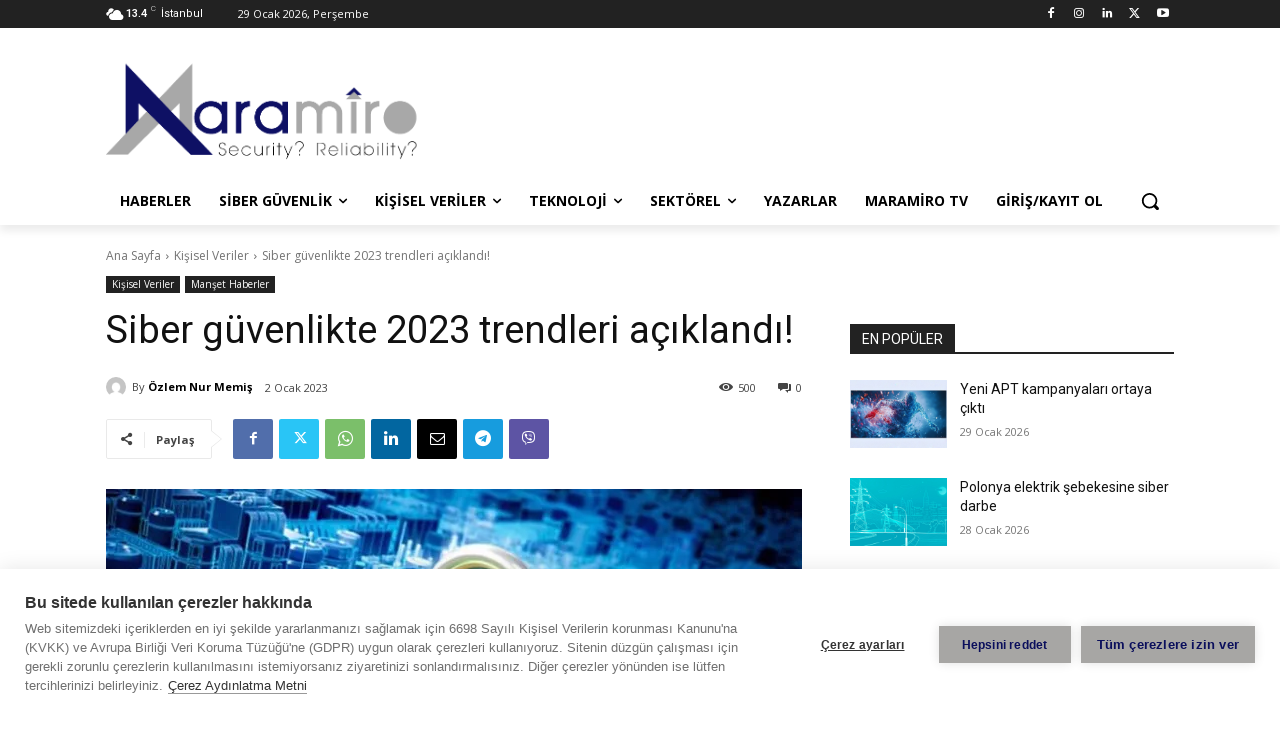

--- FILE ---
content_type: text/html; charset=utf-8
request_url: https://www.google.com/recaptcha/api2/aframe
body_size: 268
content:
<!DOCTYPE HTML><html><head><meta http-equiv="content-type" content="text/html; charset=UTF-8"></head><body><script nonce="TVKWIfU-e2mQHFKMQsaHcw">/** Anti-fraud and anti-abuse applications only. See google.com/recaptcha */ try{var clients={'sodar':'https://pagead2.googlesyndication.com/pagead/sodar?'};window.addEventListener("message",function(a){try{if(a.source===window.parent){var b=JSON.parse(a.data);var c=clients[b['id']];if(c){var d=document.createElement('img');d.src=c+b['params']+'&rc='+(localStorage.getItem("rc::a")?sessionStorage.getItem("rc::b"):"");window.document.body.appendChild(d);sessionStorage.setItem("rc::e",parseInt(sessionStorage.getItem("rc::e")||0)+1);localStorage.setItem("rc::h",'1769688344662');}}}catch(b){}});window.parent.postMessage("_grecaptcha_ready", "*");}catch(b){}</script></body></html>

--- FILE ---
content_type: text/css
request_url: https://maramiro.com/wp-content/themes/Newspaper-child/style.css?ver=12.7.1.1761858629
body_size: -189
content:
/*
Theme Name: Newspaper Child
Theme URI: https://tagdiv.com
Template: Newspaper
Author: tagDiv
Author URI: https://themeforest.net/user/tagDiv/portfolio
Description: Premium WordPress template, clean and easy to use.
Tags: black,white,one-column,two-columns,fixed-layout
Version: 12.7.1.1761858629
Updated: 2025-10-31 00:10:29

*/

